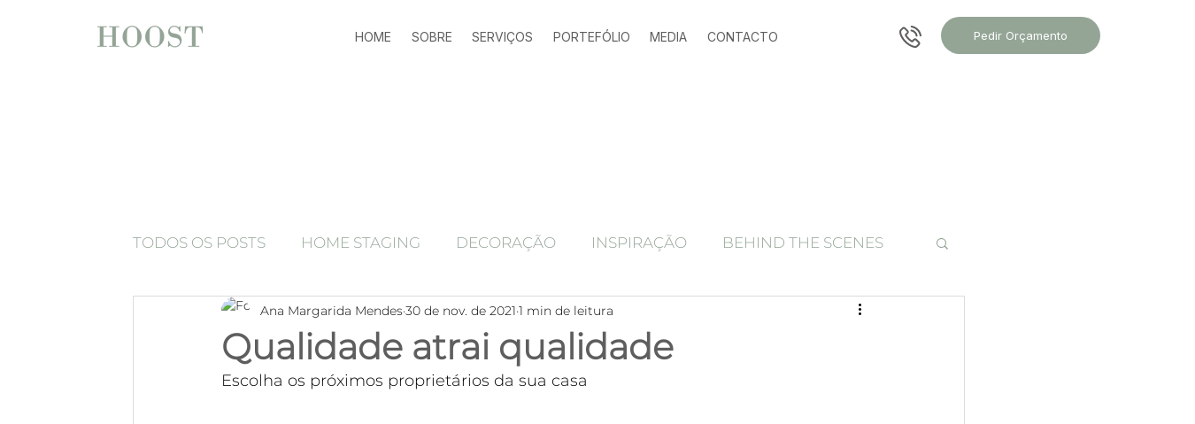

--- FILE ---
content_type: text/css; charset=utf-8
request_url: https://www.hoost.pt/_serverless/pro-gallery-css-v4-server/layoutCss?ver=2&id=e47ti-not-scoped&items=3234_1920_1176%7C3320_2475_1650%7C3438_1920_1200%7C3387_2475_1650%7C3669_1920_1182%7C3379_2475_1650&container=1927.25_740_1471_720&options=gallerySizeType:px%7CenableInfiniteScroll:true%7CtitlePlacement:SHOW_ON_HOVER%7CgridStyle:1%7CimageMargin:5%7CgalleryLayout:2%7CisVertical:false%7CnumberOfImagesPerRow:2%7CgallerySizePx:300%7CcubeRatio:1%7CcubeType:fill%7CgalleryThumbnailsAlignment:bottom%7CthumbnailSpacings:0
body_size: -208
content:
#pro-gallery-e47ti-not-scoped [data-hook="item-container"][data-idx="0"].gallery-item-container{opacity: 1 !important;display: block !important;transition: opacity .2s ease !important;top: 0px !important;left: 0px !important;right: auto !important;height: 367px !important;width: 368px !important;} #pro-gallery-e47ti-not-scoped [data-hook="item-container"][data-idx="0"] .gallery-item-common-info-outer{height: 100% !important;} #pro-gallery-e47ti-not-scoped [data-hook="item-container"][data-idx="0"] .gallery-item-common-info{height: 100% !important;width: 100% !important;} #pro-gallery-e47ti-not-scoped [data-hook="item-container"][data-idx="0"] .gallery-item-wrapper{width: 368px !important;height: 367px !important;margin: 0 !important;} #pro-gallery-e47ti-not-scoped [data-hook="item-container"][data-idx="0"] .gallery-item-content{width: 368px !important;height: 367px !important;margin: 0px 0px !important;opacity: 1 !important;} #pro-gallery-e47ti-not-scoped [data-hook="item-container"][data-idx="0"] .gallery-item-hover{width: 368px !important;height: 367px !important;opacity: 1 !important;} #pro-gallery-e47ti-not-scoped [data-hook="item-container"][data-idx="0"] .item-hover-flex-container{width: 368px !important;height: 367px !important;margin: 0px 0px !important;opacity: 1 !important;} #pro-gallery-e47ti-not-scoped [data-hook="item-container"][data-idx="0"] .gallery-item-wrapper img{width: 100% !important;height: 100% !important;opacity: 1 !important;} #pro-gallery-e47ti-not-scoped [data-hook="item-container"][data-idx="1"].gallery-item-container{opacity: 1 !important;display: block !important;transition: opacity .2s ease !important;top: 0px !important;left: 373px !important;right: auto !important;height: 367px !important;width: 367px !important;} #pro-gallery-e47ti-not-scoped [data-hook="item-container"][data-idx="1"] .gallery-item-common-info-outer{height: 100% !important;} #pro-gallery-e47ti-not-scoped [data-hook="item-container"][data-idx="1"] .gallery-item-common-info{height: 100% !important;width: 100% !important;} #pro-gallery-e47ti-not-scoped [data-hook="item-container"][data-idx="1"] .gallery-item-wrapper{width: 367px !important;height: 367px !important;margin: 0 !important;} #pro-gallery-e47ti-not-scoped [data-hook="item-container"][data-idx="1"] .gallery-item-content{width: 367px !important;height: 367px !important;margin: 0px 0px !important;opacity: 1 !important;} #pro-gallery-e47ti-not-scoped [data-hook="item-container"][data-idx="1"] .gallery-item-hover{width: 367px !important;height: 367px !important;opacity: 1 !important;} #pro-gallery-e47ti-not-scoped [data-hook="item-container"][data-idx="1"] .item-hover-flex-container{width: 367px !important;height: 367px !important;margin: 0px 0px !important;opacity: 1 !important;} #pro-gallery-e47ti-not-scoped [data-hook="item-container"][data-idx="1"] .gallery-item-wrapper img{width: 100% !important;height: 100% !important;opacity: 1 !important;} #pro-gallery-e47ti-not-scoped [data-hook="item-container"][data-idx="2"].gallery-item-container{opacity: 1 !important;display: block !important;transition: opacity .2s ease !important;top: 372px !important;left: 0px !important;right: auto !important;height: 367px !important;width: 368px !important;} #pro-gallery-e47ti-not-scoped [data-hook="item-container"][data-idx="2"] .gallery-item-common-info-outer{height: 100% !important;} #pro-gallery-e47ti-not-scoped [data-hook="item-container"][data-idx="2"] .gallery-item-common-info{height: 100% !important;width: 100% !important;} #pro-gallery-e47ti-not-scoped [data-hook="item-container"][data-idx="2"] .gallery-item-wrapper{width: 368px !important;height: 367px !important;margin: 0 !important;} #pro-gallery-e47ti-not-scoped [data-hook="item-container"][data-idx="2"] .gallery-item-content{width: 368px !important;height: 367px !important;margin: 0px 0px !important;opacity: 1 !important;} #pro-gallery-e47ti-not-scoped [data-hook="item-container"][data-idx="2"] .gallery-item-hover{width: 368px !important;height: 367px !important;opacity: 1 !important;} #pro-gallery-e47ti-not-scoped [data-hook="item-container"][data-idx="2"] .item-hover-flex-container{width: 368px !important;height: 367px !important;margin: 0px 0px !important;opacity: 1 !important;} #pro-gallery-e47ti-not-scoped [data-hook="item-container"][data-idx="2"] .gallery-item-wrapper img{width: 100% !important;height: 100% !important;opacity: 1 !important;} #pro-gallery-e47ti-not-scoped [data-hook="item-container"][data-idx="3"]{display: none !important;} #pro-gallery-e47ti-not-scoped [data-hook="item-container"][data-idx="4"]{display: none !important;} #pro-gallery-e47ti-not-scoped [data-hook="item-container"][data-idx="5"]{display: none !important;} #pro-gallery-e47ti-not-scoped .pro-gallery-prerender{height:1111px !important;}#pro-gallery-e47ti-not-scoped {height:1111px !important; width:740px !important;}#pro-gallery-e47ti-not-scoped .pro-gallery-margin-container {height:1111px !important;}#pro-gallery-e47ti-not-scoped .pro-gallery {height:1111px !important; width:740px !important;}#pro-gallery-e47ti-not-scoped .pro-gallery-parent-container {height:1111px !important; width:745px !important;}